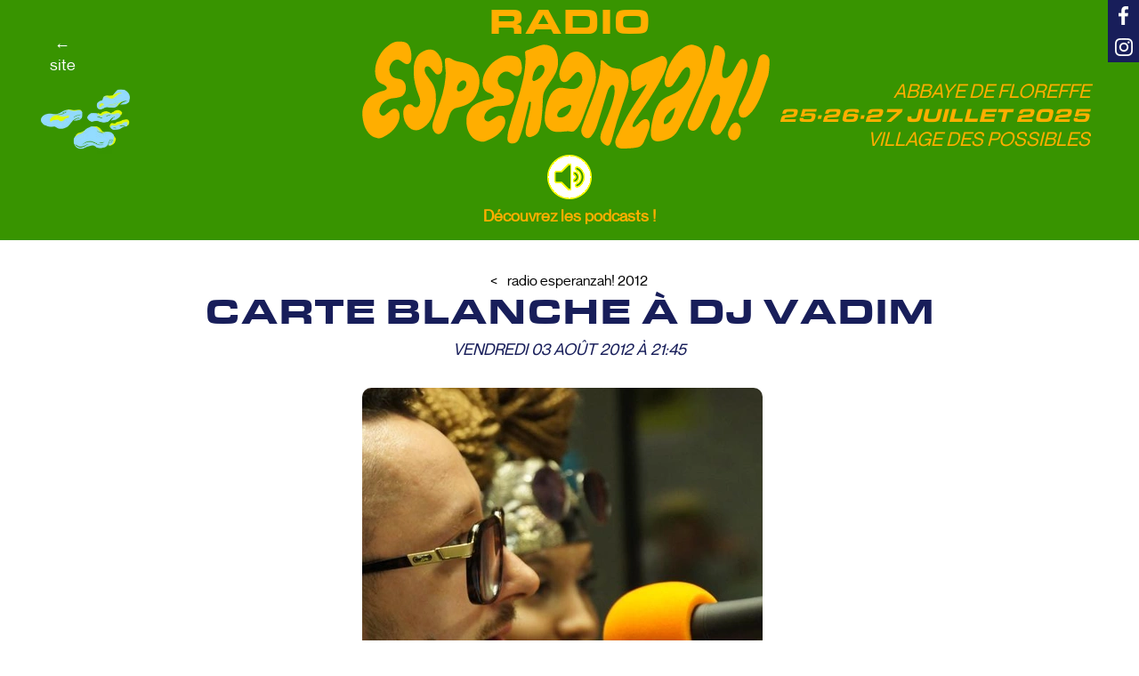

--- FILE ---
content_type: text/html; charset=utf-8
request_url: https://radio.esperanzah.be/emissions/edition-2012/carte-blanche-a-dj-vadim/
body_size: 2894
content:
<!DOCTYPE html>
<html lang="fr-fr">
  <head>
    <meta charset="UTF-8" />
    <title>Carte blanche à DJ Vadim - Radio Esperanzah! 2012  - Radio Esperanzah!</title>
    <meta name="viewport" content="width=device-width, initial-scale=1.0">
    <link rel="icon" href="/static/img/favicon-2024.png" type="image/png">
    <link rel="apple-touch-icon" href="/static/img/favicon-2024.png">
    <link rel="canonical" href="https://radio.esperanzah.be/emissions/edition-2012/carte-blanche-a-dj-vadim/" />

    <meta name="og:site_name" content="Radio Esperanzah!"/>
    <meta name="twitter:site" content="@radioesperanzah" />

    
  <meta property="og:title" content="Radio Esperanzah! 2012 - Carte blanche à DJ Vadim" />
  <meta name="twitter:title" content="Radio Esperanzah! 2012 - Carte blanche à DJ Vadim" />
  
    <meta name="twitter:card" content="summary_large_image">
    <meta property="og:image" content="https://radio.esperanzah.be/media/images/edition-2012/11_41_11_359_djvadim2.JPG" />
    <meta name="twitter:image" content="https://radio.esperanzah.be/media/images/edition-2012/11_41_11_359_djvadim2.JPG" />
  
  
    <meta property="og:description" content="Dernière rencontre de la journée sur radio esperanzah! On finit en beauté avec Dj Vadim, son laptop et Yarah Bravo pour une carte blanche courte mais efficace. Partage de ses morceaux et de son point de vue sur la musique et la déviance d&#8217;Internet. Juste avant son set à 1h côté cour."/>
    <meta name="twitter:description" content="Dernière rencontre de la journée sur radio esperanzah! On finit en beauté avec Dj Vadim, son laptop et Yarah Bravo pour une carte blanche courte mais efficace. Partage de ses morceaux et de son point de vue sur la musique et la déviance d&#8217;Internet. Juste avant son set à 1h côté cour."/>
  
  
    
      <meta property="og:audio" content="https://radio.esperanzah.be/media/sounds/edition-2012/carte-blanche-a-dj-vadim_00239__1.ogg"/>
      <meta property="og:audio:type" content="audio/ogg"/>
    
  


    
      <link rel="alternate" type="application/rss+xml"  href="/podcasts.rss" title="Radio Esperanzah! Podcasts">
    

    <link rel="stylesheet" href="/static/css/style.css?20260129.0958" type="text/css" />

    <script src="/static/xstatic/jquery.min.js"></script>
    <script src="/static/xstatic/jquery-ui.min.js"></script>
    <script type="text/javascript" src="/static/js/audioPlayer.js?20260129.0958"></script>
    <script type="text/javascript" src="/static/js/specifics.js?20260129.0958"></script>

    
  </head>

  <body id="" class="section-">
    <div id="All">
      <div id="Commons" >
        <div class="sided" >
          <div id="backgroundBox">
            <div id="header_date">
              Abbaye de Floreffe
              <br>
              <span class="dates">25·26·27 juillet 2025</span>
              <br>
              Village des possibles
            </div>
            <a href="/" id="mainHeader"><div>
              <h2>Radio</h2>
              <h1 class="top" id="radiologo">Radio Esperanzah! - 106.2 FM</h1>
            </div></a>
            
<div id="Player" class="radio-player withoutPlaylist"
     
     
>
  <div id="player-container" class="normal cf">
    <button id="togglePlayer" class="hidden left huge no-icon-double-angle-left "></button>
    <div id="player" class="cf">
      <div id="audioPlayer" class="cf">
        <div id="Live" class="cf">
          <span class="button" id="LiveStreamController">
            <div id="streamSymbol" tabindex="0"
                 role="button" class="player-start"
                 aria-label="Écouter la radio"></div>
            <div id="CurrentlyPlaying">
              <span id="WhatsOnAir"></span>
            </div>
          </span>
          <div id="CurrentlyChatting" style="display: none;">
            <a href=""><div id="chatSymbol" class="no-icon-comments control"></div>
              <div class="label">CHAT</div></a>
            <span>La radio est ouverte</span>
          </div>
          <audio
            id="LiveStream"
            preload="none"
            class="hidden"
            tabindex="0"
            controls="controls">
            
              <source src="https://radio-esperanzah.ovh:8010/radio.mp3?a3f69914-fa73-440e-a4ff-276623b5f28e" type="audio/mpeg"/>
            
          </audio>
        </div>
      </div>
      <div id="Playlist" class="cf">
        <div id="localList" class="" style="display: none;">
          <div class="label">Podcast</div>
        </div>
      </div>
    </div>
  </div>
</div>

          </div>
        </div>
        <a target="_blank" id="www-esperanzah" href="https://www.esperanzah.be">←<br>site</a>
        <a target="_blank" id="facebook" href="https://www.facebook.com/RadioEsperanzah"></a>
        <a target="_blank" id="instagram" href="https://www.instagram.com/radio.esperanzah/"></a>
      </div>
      <div id="Changing" data-section="">
        
        <div id="Nav">
          
        </div>
        <div id="Main">
          
  <div class="emission emission-detail emission-episode">
    <a id="back-home" href="/emissions/edition-2012/"><span>Radio Esperanzah! 2012</span></a>
    <div class="name"><h2>Carte blanche à DJ Vadim</h2></div>
    
      <ul class="schedule custom">
        
          <li><span>Vendredi 03 août 2012 à 21:45</span></li>
        
      </ul>
    


    <div class="episode-info">
      <div class="image ">
        <div class="img">
          
            <img alt="" src="/media/cache/13/87/1387b0f18066f57dde77a9eb6cb32c22.jpg">
          
        </div>
      </div>
      
        <div class="emission-text episode-text">
          <div class="text-part">
            
            	<p>Dernière rencontre de la journée sur radio esperanzah!</p>

	<p>On finit en beauté avec Dj Vadim, son laptop et Yarah Bravo pour une carte blanche courte mais efficace.</p>

	<p>Partage de ses morceaux et de son point de vue sur la musique et la déviance d&#8217;Internet.</p>

	<p>Juste avant son set à 1h côté cour.</p>
          </div>

          
            <div class="sound">
              

  <div class="audio" data-sound-id="239">
    <button class="action-play"
            data-player-audio="Audio-mediasoundsorigedition-20122096ogg"
            data-player-action="playAudio"
    >Écouter le podcast</button>
    
      / <a href="/media/sounds/edition-2012/carte-blanche-a-dj-vadim_00239__1.ogg" download>Télécharger</a>
    

    
      /
      <a
        href=""
        data-popup-href="/emissions/edition-2012/carte-blanche-a-dj-vadim/dlg-embed/239/"
      >Intégrer</a>
    

    <button class="icons icon-play-sign"
            title="Pause"
            data-player-audio="Audio-mediasoundsorigedition-20122096ogg"
            data-player-action="pauseSounds"
    ></button>

  </div>
  
  <audio
    data-player='true'
    class='hidden'
    data-url="/emissions/edition-2012/carte-blanche-a-dj-vadim/"
    data-sound-id="239"
    title="Carte blanche à DJ Vadim"
    id="Audio-mediasoundsorigedition-20122096ogg"
    preload="none"
    controls="controls"
  >
    
      <source src="/media/sounds/edition-2012/carte-blanche-a-dj-vadim_00239__1.ogg" type="audio/ogg">
    
    
      <source src="/media/sounds/edition-2012/carte-blanche-a-dj-vadim_00239__1.mp3" type="audio/mpeg">
    
    <div class="alternative padded">
      <div class="info smooth">Your browser can't play audio files</div>
      <strong>Download: </strong>
      
        <a class="icon-headphones" href="/media/sounds/edition-2012/carte-blanche-a-dj-vadim_00239__1.ogg"> ogg</a>
      
      
        <a class="icon-headphones" href="/media/sounds/edition-2012/carte-blanche-a-dj-vadim_00239__1.mp3"> mp3</a>
      
    </div>
  </audio>

  <div class="waveform" data-sound-id="239" data-duration="1289"
       data-duration-string="21:29"></div>


            </div>
          
        </div>

        
      
    </div>

  </div>

  


        </div>
        <div id="Related">
          
        </div>
        <div id="Footer">
          <p>
            Radio Esperanzah!, avec les énergies de
            <a href="https://www.48fm.com/emission-kult/">Kult</a>,
            <a href="https://www.radiopanik.org">Radio Panik</a>,
            <a href="https://radiovacarme.com/">Radio Vacarme</a>,
            <a href="http://www.run.be">RUN</a>,
            <a href="https://www.48fm.be">48FM</a>,
            <a href="https://www.radiocampus.be">Radio Campus</a>,
            <a href="https://www.rqc.be/">RQC</a>,
            <a href="https://youfm.be/">YouFM</a>,
            du <a href="https://www.esperanzah.be">festival</a>
            et des festivalier·es.
          </p>
          <p><a href="/podcasts.rss">🎧 S'abonner aux podcasts 🎧</a></p>
          <p>
            <a href="/archives/">Archives des éditions précédentes</a>
          </p>
          <p>
            <a href="mailto:radio@esperanzah.be">Contact</a>
          </p>
        </div>
      </div>
      <div id="userLog"></div>
    </div>
    


  </body>
</html>


--- FILE ---
content_type: application/javascript
request_url: https://radio.esperanzah.be/static/js/specifics.js?20260129.0958
body_size: 10341
content:
var urlParams;
var connection;

(window.onpopstate = function () {
    var match,
        pl     = /\+/g,  // Regex for replacing addition symbol with a space
        search = /([^&=]+)=?([^&]*)/g,
        decode = function (s) { return decodeURIComponent(s.replace(pl, " ")); },
        query  = window.location.search.substring(1);

    urlParams = {};
    while (match = search.exec(query))
       urlParams[decode(match[1])] = decode(match[2]);
})();

$(function() {

	doLog = function(aTextToLog, type){
		var aLog = $('<div>',{'class':"log "+type,html:aTextToLog});
		aLog.hide().prependTo($log).show('fast').delay(3000).hide('fast', function() { 
			$(this).remove(); 
		});
	}
	var $main = $("#Changing");
	var $metaNav = $("#metaNav");
	var $log = $("#userLog");

	/****************************************************/
	/**** AJAX UTILITIES FOR REQUESTS ****/
	/****************************************************/
	String.prototype.decodeHTML = function() {
		return $("<div>", {html: "" + this}).html();
	};
	var loadPage_request = null;
	afterLoad = function(html, textStatus, XMLHttpRequest) {
		$('#loading-page').addClass('fade');
		loadPage_request = null;
		if (textStatus == "error") {
			doLog('Sorry! And error occur when loading page content','error');
		}
                if (connection) { connection.disconnect(); }
		new_html = $.parseHTML(html);
		new_content = $(new_html).find('#Changing>*');
		$main.hide().empty().append(new_content).show();

		/* calling onpopstate here is necessary to get urlParams to be
		 * updated */
		window.onpopstate();

		canonical_href_node = $.grep($(new_html), function(elem, idx) {
			return (elem.nodeName === "LINK" && elem.attributes['rel'].value == "canonical");
		})[0];
		if (canonical_href_node) {
			canonical_href = canonical_href_node.attributes['href'].value;
			try { history.replaceState({}, '', canonical_href); } catch(ex) {};
		}

		new_menu = $($.parseHTML(html)).find('#metaNav>*');
		$metaNav.empty().append(new_menu);

		var newTitle = html?html.match(/<title>(.*?)<\/title>/):'';
		if(newTitle){document.title = newTitle[1].trim().decodeHTML();}

		/*
		Quite UGLY but needed for styling the whole body with ID
		Feel free to correct and find a better way
		According to this link the probles is that $(html).filter('body').Attr('id') will not work!
		http://www.devnetwork.net/viewtopic.php?f=13&t=117065
		*/
		if(sectionName = $(html).find('[data-section]').attr('data-section')){
			$('body').attr('id',sectionName);
		}else{
			var bodyID = html.match(/<body id="(.*?)">/);	
			if(bodyID){$('body').attr('id',bodyID[1].trim());}	
		}
		init();
		document.documentElement.scrollTop = document.body.scrollTop = 0;

		if (typeof (Piwik) == 'object') {
			piwikTracker = Piwik.getAsyncTracker();
			if (typeof (piwikTracker.trackPageView) == 'function') {
				piwikTracker.setDocumentTitle(document.title);
				piwikTracker.setCustomUrl(window.location.href);
				piwikTracker.trackPageView();
				$('.audio a').each(function() {
					piwikTracker.addListener(this);
				});
			}
		}

	};

	function afterLoadError(xhr, text, error) {
		afterLoad(xhr.responseText, 'error', xhr);
	};

	$(window).on("popstate", function(e) {
		loadPage(location.href, false);
	});

	loadPage = function(href, push_state) {
		if (push_state !== false) {
			history.pushState({}, '', href);
		}
		if (loadPage_request !== null) {
			loadPage_request.abort();
		}
		$('#loading-page').remove();
		$('<div id="loading-page"></div>').prependTo($('#All'));
		loadPage_request = $.ajax({
			url: href,
			success: afterLoad,
			error: afterLoadError,
			dataType: 'html'});
	};
        $.fn.ajaxifyClick = function(params) {
		this.each(function() {
			if ($(this).parents('.leaflet-control').length) {
				// don't touch leaflet control links
				return;
			}
			var href = $(this).attr("href");
			if (!href || href.match('\.(ogg|mp3|pdf|odt|ods|doc|xls|docx|xlsx|rtf|zip|rss|atom)$')) {
				// don't touch empty <a> or links to downloadable files
				return;
			}
			if ($(this).attr('target')) {
				// don't touch links with an explicit target
				return;
			}
			$(this).unbind('click');
			$(this).bind('click',function(e){
				var href = $(this).attr("href");
				if (e.which == 2) {
					window.open(href, '_blank');
					return false;
				}
				$(this).addClass('loading');
				/* this checks the link points to a local document, be
				 * it because it's just a path, or because the server
				 * part points to the same domain */
				if (!href) {
					doLog('No href attributes, unable to load content','error');
					$("#All a, #All area").removeClass('loading');
					return false;
				}else if (!$(this).attr('target') && (
						href.indexOf(document.domain) > -1 ||href.indexOf(':') === -1 || href.indexOf(':') > 5
					)) {
					if ($(this).data('replace')) {
						loadPage(href, false, $(this).data('replace'));
					} else {
						loadPage(href);
					}
					return false;
				}else{
					$(this).attr('target','_blank');
					$(this).attr('rel', 'noopener');
					$("#All a, #All area").removeClass('loading');
					return true;
				}
			});
		});
	};
	/****************************************************/
	/**** AUDIOPLAYER ****/
	/****************************************************/

	var timer = null;
	var ticker_interval = null;
	$('#WhatsOnAir').on('load',function(){
		var WhatsOnAir = $(this);
		$.getJSON('/onair.json', function(onair) {
			var onairContainer = $('<span>');
			if(onair.data.episode || onair.data.emission) {
				$('body').removeClass('nothing-playing');
				if(onair.data.emission){
					$('<a>',{href:onair.data.emission.url,html:onair.data.emission.title}).appendTo(onairContainer).ajaxifyClick();
				}
				if(onair.data.episode){
					$('<span> - </span>').appendTo(onairContainer);
					$('<a>',{href:onair.data.episode.url,html:onair.data.episode.title}).appendTo(onairContainer).ajaxifyClick();
				}
			} else if (onair.data.nonstop) {
				$('body').removeClass('nothing-playing');
				if (onair.data.nonstop.url) {
					onairContainer = $('<a href="' + onair.data.nonstop.url + '">' + onair.data.nonstop.title + '</a>');
				} else {
					onairContainer = $('<span>' + onair.data.nonstop.title + '</span>');
				}
				if (onair.data.track_title) {
					$('<span> - </span>').appendTo(onairContainer);
					$('<span class="nonstop-track-title">' + onair.data.track_title + '</span>').appendTo(onairContainer);
					if (onair.data.track_artist) {
						$('<span> </span>').appendTo(onairContainer)
						$('<span class="nonstop-track-artist">(' + onair.data.track_artist + ')</span>').appendTo(onairContainer);
					}
				}
			}
			else {
				$('body').addClass('nothing-playing');
				onairContainer = $('<span>Toute la musique du festival</span>');
			}
			if (onair.data.emission && onair.data.emission.chat) {
				$('#CurrentlyChatting a').attr('href', onair.data.emission.chat);
				$('#CurrentlyChatting').show();
			} else {
				$('#CurrentlyChatting').hide();
			}
			var current_html = WhatsOnAir.html();
			var new_html = '<span>' + onairContainer.html() + '</span>';
			if (new_html !== current_html) {
				WhatsOnAir.fadeOut();
				WhatsOnAir.empty().append(onairContainer);
				WhatsOnAir.fadeIn();
			}
			// update grid
			var cell_slug = (onair.data.emission && onair.data.emission.slug) || (
				onair.data.nonstop && onair.data.nonstop.slug);
			var $current_cell = $('.program li.current');
			if ($current_cell.data('program-slug') !== cell_slug &&
			    $current_cell.next().data('program-slug') === cell_slug) {
				$current_cell.removeClass('current').addClass('past');
				$current_cell.next().removeClass('future').addClass('current');
			}
		});
	});
        $('#WhatsOnAir').trigger('load');
	var refresh_onair_interval = 25000;
	setInterval("$('#WhatsOnAir').trigger('load');", refresh_onair_interval);
	$('#streamSymbol').on('click keypress',function(e) {
		if (e.type === 'keypress' && !(e.key === ' ' || e.key === 'Enter'))
			return;
		e.preventDefault();
		var stream = $('#LiveStream').get(0);
		if (stream.paused == false){
			if ($(this).find('.player-stop')) {
				$('#LiveStream').trigger('pause');  // icon change
				stream.pause();
				var par = $('#LiveStream').parent()
				var dup = $('#LiveStream').clone();
				$('#LiveStream').remove();
				$(dup).appendTo($(par));
				add_stream_handlers();
			} else {
				stream.pause();
			}
		} else {
			if (typeof (_paq) == 'object') {
				_paq.push(['trackEvent', 'Audio', 'Play Stream']);
			}
			stream.play();
		}
		return false;
	});

	function add_stream_handlers() {
	  $('#LiveStream').on('play',function(){
		$('audio:not(#LiveStream)').each(function(){this.pause();});
		$('#streamSymbol').removeClass('player-start').addClass('player-stop');
	  }).on('pause',function(){
		//$('audio:not(#LiveStream)').each(function(){this.pause();});
		$('#streamSymbol').addClass('player-start').removeClass('player-pause').removeClass('player-stop');
	  });
	}
	add_stream_handlers();

	var $localList = $('#localList').playlist({
		controlContainer: $('<div>',{'class':"playListControls"}),
		playlistContainer: $('<ol>',{id:"myPlaylist",'class':"custom"}),
		onLoad:function(self){
			$('#toggleList').on('click',function(){ 
				self.playlistContainer.toggleClass('deploy');
			});
			$('#emptyList').on('click',function(){ 
				self._reset();
			});

			if(self.isActive){
				self.isActive.find('audio').attr('preload',"preload")
			}
			self.controlButtons['playpause'].addClass('resymbol');
		},
		onPlay:function(self){
			$('#LiveStream')[0].pause();
		},
		onAdd:function(self){
			//self.isLastAdd[0].scrollIntoView();
			self.isLastAdd.find('a').ajaxifyClick();
			self.playlistContainer.clearQueue();

			if (typeof (_paq) == 'object') {
				_paq.push(['trackEvent', 'Audio', 'Add to playlist']);
			}
		},
		onEnded: function(self) {
			self._reset();
		},
		onUpdate:function(self){
			//doLog(JSON.stringify(self.playlist, null, '\t'));	
			if(self.playlist.length >= 1){
				$('#Player').addClass('withPlaylist').removeClass('withoutPlaylist');
				self.element.show();
			}else{
				$('#Player').removeClass('withPlaylist').addClass('withoutPlaylist');
				self.element.hide();
			}
		}
	});

	init = function() {
		$("#All a, #All area").removeClass('loading');
		$("#All a, #All area").ajaxifyClick();
		$("#search-form").unbind('submit').on('submit', function(event) {
			event.preventDefault();
			$(this).addClass('loading');
			loadPage($(this).attr('action') + '?' + $(this).serialize());
		});
		// custom loading behaviour for week on homepage
		// (studioneau-only for now)
		$('#week .week-arrow a').unbind('click').on('click', function(event) {
			$.ajax({
				url: $(this).attr('href'),
				dataType: 'html',
				success: function(html, textStatus, jqXhr) {
					var $new_week = $(html);
					var $new_program_tabs = $new_week.find('.program.tabs');
					var $new_program_content = $new_week.find($new_program_tabs.attr('data-tab-about'));
					var $old_program_content = $($('.program.tabs').attr('data-tab-about'));
					$('.program.tabs').replaceWith($new_program_tabs);
					$old_program_content.replaceWith($new_program_content);
					init();
					$(document).trigger('panikweb:week-change');
				}
			});
			return false;
		});
		$(".tabs").each(function() {
			var self = $(this);
			var about = $($(this).attr("data-tab-about"));
			var current = $(this).find("[data-tab].active")[0];
			var dftShowSelector = current?".active":":first";
			var activeTab = $(this).find("[data-tab]"+dftShowSelector+"").addClass("active");
			$(this).find("[data-tab]").each(function() {
			    $(this).on('click load',function (e) {
				e.preventDefault();
				self.find(".active").removeClass("active");
				$(this).addClass("active");
				var new_active = $($(this).attr("data-tab"));
				if (! new_active.is(':visible')) {
				  about.find("[data-tabbed]").hide();
				  $($(this).attr("data-tab")).show();
				}
			    });
			});  
			activeTab.trigger('load');
		});
		// disable week tab buttons if there's nothing (but nonstop) on the day
		// (studioneau-only for now)
		$('.program div[data-tabbed]').each(function(idx, elem) {
			if ($(elem).find('a[href]').length == 0) {
				// nothing this day
				$('button[data-tab="#' + $(elem).attr('id') + '"]').attr('disabled', 'disabled');
			}
		});
		$('[data-player-action]').on('click',function(){
			var audio = $('#'+$(this).attr('data-player-audio'));
			var sound_id = audio.data('sound-id');
			if($(this).attr('data-player-action') == "registerAudio"){
				$localList.playlist("registerAudio",audio);
			}else if($(this).attr('data-player-action') == "playAudio"){
				if ($(this).hasClass('icon-play-sign') || $(this).hasClass('action-play')) {
					$localList.playlist("registerAudio",audio);
					$localList.playlist("playSoundId", sound_id);
					if ($(this).parent().find('.icon-pause').length) {
						$(this).hide();
						$(this).parent().find('.icon-pause').show();
					}
				} else {
					$localList.playlist('pauseSounds');
				}
			}else if ($(this).attr('data-player-action') == "pauseSounds") {
				if ($(this).parent().find('.icon-play-sign').length) {
					$(this).hide();
					$(this).parent().find('.icon-play-sign').show();
				}
				$localList.playlist($(this).attr('data-player-action'));
			}else{
				$localList.playlist($(this).attr('data-player-action'));
			}
		});
		$('[data-player-control]').each(function(){
			var audio = $('#'+$(this).attr('data-player-audio'));
			$localList.playlist("bindControl",$(this).attr('data-player-control'),audio,$(this));
		});

		$('[data-highlight]').on('check',function(){
			$($(this).attr('data-about')).find($(this).attr('data-highlight')).addClass('highlighted').removeClass('normal');
		}).on('uncheck',function(){
			$($(this).attr('data-about')).find($(this).attr('data-highlight')).removeClass('highlighted').addClass('normal');
		}).on('click',function(){
			$(this).toggleClass('icon-check icon-check-empty');
			if($(this).hasClass('icon-check')){$(this).trigger('check');
			}else{	$(this).trigger('uncheck');}
		});
		$('[data-highlight].icon-check-empty').each(function(){
			$(this).trigger('uncheck');
		});
		$('[data-toggle]').on('check',function(){
			/* make sure all other unchecked items are hidden */
			$('[data-toggle].icon-check-empty').each(function() {
				$($(this).attr('data-about')).find($(this).attr('data-toggle')).hide();
			});
			$($(this).attr('data-about')).find($(this).attr('data-toggle')).show();
		}).on('uncheck',function(){
			$($(this).attr('data-about')).find($(this).attr('data-toggle')).hide();
			if ($('[data-toggle].icon-check').length == 0) {
				/* special case the situation where all toggles
				 * are unchecked, as we want that to mean
				 * "everything", not "nothing".
				 */
				$('[data-toggle].icon-check-empty').each(function() {
					$($(this).attr('data-about')).find($(this).attr('data-toggle')).show();
				});
			}
		}).on('click',function(){
			$(this).toggleClass('icon-check icon-check-empty');
			if($(this).hasClass('icon-check')){$(this).trigger('check');
			}else{	$(this).trigger('uncheck');}
		});
		$('[data-toggle].icon-check-empty').each(function(){
			$(this).trigger('uncheck');
		});

		initial_enabled_toggles = {};
		if (typeof(urlParams.q) == 'string') {
			urlParams.q.split('|').forEach(function(a) { initial_enabled_toggles[a] = 1; })
		}
		$('[data-toggle]').each(function() {
			if ($(this).data('toggle').substring(1) in initial_enabled_toggles) {
				$(this).trigger('click');
			}
		});

		$('[data-popup-href]').on('click', function() {
			$.ajax({
				url: $(this).data('popup-href'),
				success: function (html, textStatus, jqXhr) {
					$(html).appendTo($('body'));
				}
			});
			return false;
		});

		if ($('#search-form.big input#id_q').val() == '') {
			$('#search-form.big input#id_q').focus();
		}

                $('#ticker li:not(:first)');
		if (ticker_interval) clearInterval(ticker_interval);
		function tick(){
		    $('#ticker li:first').animate({'opacity':0}, 200, function () {
			$(this).appendTo($('#ticker')).css('opacity', 1);
		    });
		}
		$("#roller button").on('click',function(e){
		    clearInterval(ticker_interval);
		    e.preventDefault();
		    $($(this).attr('data-about')).prependTo('#ticker');
		    return false;
		});
		ticker_interval = setInterval(function(){tick();  }, 20000);/**/

		function navsearch_click(event) {
			event.preventDefault();
			var query = $('#nav-search input').val();
			var form = $('#nav-search form');
			var href = '';
			if (query == '') {
				href = $(form).attr('action');
			} else {
				href = $(form).attr('action') + '?' + $(form).serialize();
			}
			if (event.which == 2) {
				window.open(href, '_blank');
			} else {
				$(this).addClass('loading');
				loadPage(href);
			}
			return false;
		}
		$('#nav-search a').unbind('click').on('click', navsearch_click);
		$('#nav-search form').unbind('submit').on('submit', navsearch_click);

		if ($('.bg-title').length) {
			var bg_title = $('<span id="bg-title" aria-hidden="true"></span>');
			bg_title.text($('.bg-title').text());
			$('#Changing').append(bg_title);
		}
		$('[data-toggle-img]').bind('click', function() {
			var src = $(this).data('toggle-img');
			$(this).data('toggle-img', $(this).attr('src'));
			$(this).attr('src', src);
			$(this).toggleClass('right marged');
		});

		$('#Main audio').each(function(index, audio) {
			var audio_src = $(audio).find('source')[0];
			var sound_id = $(audio).data('sound-id');
			var $waveform = $(audio).next();
			var waveform_url = audio_src.src.replace('.ogg', '.waveform.json').replace('.mp3', '.waveform.json');
			$.getJSON(waveform_url, function(data) {
				$waveform.empty();
				$waveform.append('<i class="duration">' + $waveform.data('duration-string') + '</i>');
				$.each(data, function(k, val) {
					var val = val * 0.5;
					$waveform.append('<span data-tick-index="' + k + '" style="height: ' + val + 'px;"></span>');
				});
				$waveform.show();
				$waveform.find('span').on('click', function() {
					/* if there's been something loaded */
					var matching_audio = $('audio[data-sound-id=' + sound_id + ']');
					if (matching_audio.length == 0) return;
					matching_audio = matching_audio[0];
					if (matching_audio.paused || matching_audio.ended) {
						$(this).parents('.sound').find('.action-play').click();
						return;
					}
					/* try to set time */
					var total_duration = parseFloat($waveform.data('duration'));
					var nb_ticks = $(this).parent().find('span').length;
					var tick_index = $(this).data('tick-index');
					matching_audio.currentTime = total_duration * tick_index / nb_ticks;
				});
			});
		});

		$('#nav-language span').click(function() {
			document.cookie = 'panikweb_language=' + $(this).data('lang') + '; path=/';
			window.location = window.location;
			return false;
		});

		if ($('.sound + .content .text	').length) {
			var text_content = $('.sound + .content .text')[0];
			text_content.innerHTML = text_content.innerHTML.replace(
				/[0-9][0-9]+:[0-9][0-9]/g,
				function(x) { return '<span class="timestamp">' + x + "</span>"; });
			$(text_content).find('span.timestamp').on('click', function() {
				var $waveform = $('div.waveform').first();
				var sound_id = $waveform.prev().data('sound-id');
				var total_duration = parseFloat($waveform.data('duration'));
				var nb_ticks = $waveform.find('span').length;
				var timestamp = $(this).text().split(':');
				var timestamp_position = timestamp[0] * 60 + timestamp[1] * 1;
				var tick_idx = parseInt(nb_ticks * timestamp_position / total_duration);
				// play, then set rough position
				$('.episode.detail .icon-play-sign').first().trigger('click');
				var matching_audio = $('audio[data-sound-id=' + sound_id + ']');
				matching_audio[0].currentTime = timestamp_position;
			});
		}

		if (document.cookie.indexOf('panikdb=on') != -1) {
			panikdb_path = null;
			if (window.location.pathname.indexOf('/emissions/') == 0) {
				panikdb_path = window.location.pathname;
			} else if (window.location.pathname.indexOf('/news/') == 0) {
				panikdb_path = '/emissions' + window.location.pathname;
			}
			if (panikdb_path) {
				$('<a id="panikdb" href="http://panikdb.radiopanik.org' + panikdb_path + '">Voir dans PanikDB</a>').appendTo($main);
			}
		}

		$('.gallery').each(function() {
		  var $gallery = $(this);
		  $gallery.find('span.image').on('click', function() {
		    if ($(this).find('img').hasClass('portrait')) {
			$(this).parents('.gallerycell').addClass('portrait');
		    } else {
			$(this).parents('.gallerycell').removeClass('portrait');
		    }
		    $gallery.find('div.first img').attr('src', $(this).data('image-large'));
		    $gallery.find('div.first span.gallery-legend').text($(this).find('img').attr('title') || '');
		    $gallery.find('div.first').show('fade');
		    $gallery.find('button').show();
		    return false;
		  });
		  $gallery.find('div.first').on('click', function() {
			  $(this).parents('.gallery').find('button').hide();
			  window.getSelection().removeAllRanges();
			  $(this).toggle('fade');
			  return false;
		  });
		  $gallery.find('div.first').delegate('img', 'click', function(ev) {
			  var e = $.Event('keydown');
			  e.which = 39;
			  $('body').trigger(e);
			  return false;
		  });
		});

                /* CHAT */
                if ($('#chat').length && ! $('#player.on-chat-page').length) {
                    $('#player').addClass('on-chat-page');
                    var $msg = $('input#msg');
                    var $send = $('button#send');
                    var chat_roster = Object();

                    function enable_moderation() {
                      $('#chat').addClass('moderation');
                      $('#chat').on('click', 'span.from', function() {
                        var name = $(this).text();
                        if (confirm('Kick ' + name + ' ?')) {
                          var muc = $('div#chat').data('chatroom');
                          connection.muc.kick(muc + '@conf.panik', name,
                                          'no reason',
                                          function(iq) {
                                          },
                                          function(iq) {
                                            doLog('error kicking', 'error');
                                          }
                          );
                        }
                      });
                    }

                    $('.nick input').on('keydown', function(ev) {
                        if (ev.keyCode == 13) {
                            $('.nick button').trigger('click');
                            return false;
                        }
                        return true;
                    });

                    $('.nick button').on('click', function() {
                      window.localStorage['pa-nick'] = $('.nick input').val();
                      var nick = window.localStorage['pa-nick'];
                      $('.commands .prompt').text(nick);

                      connection = new Strophe.Connection("/http-bind");
                      connection.connect('im.panik', null, function(status, error) {
                        if (status == Strophe.Status.CONNECTING) {
                            $('.nick').show();
                            $('.commands').hide();
                            //console.log('Strophe is connecting.');
                        } else if (status == Strophe.Status.CONNFAIL) {
                            $('.nick').show();
                            $('.commands').hide();
                            //console.log('Strophe failed to connect.');
                        } else if (status == Strophe.Status.DISCONNECTING) {
                            $('.nick').show();
                            $('.commands').hide();
                            //console.log('Strophe is disconnecting.');
                        } else if (status == Strophe.Status.DISCONNECTED) {
                            $('.nick').show();
                            $('.commands').hide();
                            //console.log('Strophe is disconnected.');
                        } else if (status == Strophe.Status.CONNECTED) {
                            //console.log('Strophe is connected');
                            $('.nick').hide();
                            $('.commands').show();
                            var jid = nick;
                            var muc = $('div#chat').data('chatroom');
                            connection.muc.join(muc + '@conf.panik', jid,
                                    function(msg) {
                                        if (! msg.textContent) return true;
                                        var from = msg.attributes.from.value.replace(/.*\//, '');
                                        var klass = '';
                                        if (from == jid) {
                                            klass = 'msg-out';
                                        } else {
                                            klass = 'msg-in';
                                        }
                                        var new_msg = $('<div class="msg new ' + klass + '"><span class="from">' + from + '</span> <span class="content">' + msg.textContent + '</span></div>').prependTo($('#chat'));
                                        new_msg[0].offsetHeight; /* trigger reflow */
                                        new_msg.removeClass('new');
                                        $('div#chat div:nth-child(20)').remove()
                                        return true;
                                    },
                                    function(pres) {
                                            var nick = $('.nick input').val()
                                            var muc = $('div#chat').data('chatroom');
                                            if (pres.getElementsByTagName('status').length &&
                                                pres.getElementsByTagName('status')[0].attributes &&
                                                pres.getElementsByTagName('status')[0].attributes.code &&
                                                pres.getElementsByTagName('status')[0].attributes.code.value == '307') {
                                              /* kicked */
                                              try {
                                                var kicked = pres.getElementsByTagName('item')[0].attributes.nick.value;
                                              } catch (error) {
                                                var kicked = pres.attributes.from.value.split('/')[1];
                                              }
                                              if (kicked == nick) {
                                                connection.disconnect();
                                                $('div.nick').css('visibility', 'hidden');
                                                var new_msg = $('<div class="msg info new"><span class="content">You have been kicked out.</span></div>').prependTo($('#chat'));
                                              } else {
                                                var new_msg = $('<div class="msg info new"><span class="content">' + kicked + ' a été mis dehors.</span></div>').prependTo($('#chat'));
                                              }
                                              new_msg[0].offsetHeight; /* trigger reflow */
                                              new_msg.removeClass('new');
                                            }
                                            if (pres.getElementsByTagName('conflict').length == 1) {
                                              $('.nick input').val(nick + '_');
                                              connection.disconnect();
                                              if (nic.indexOf('__') == -1) {
                                                // auto reconnect unless nick
                                                // has already been altered
                                                // after conflicts.
                                                $('.nick button').trigger('click');
                                              }
                                            }
                                            return true;
                                    },
                                    function(roster) {
                                            if (chat_roster[nick] == true) {
                                                for (contact in roster) {
                                                        if (chat_roster[contact] !== true) {
                                                                var new_msg = $('<div class="msg info new joined"><span class="content">' + contact + ' est dans la place.</span></div>').prependTo($('#chat'));
                                                                new_msg[0].offsetHeight; /* trigger reflow */
                                                                new_msg.removeClass('new');
                                                        }
                                                }
                                            }
                                            chat_roster = Object();
                                            for (contact in roster) {
                                                chat_roster[contact] = true;
                                            }
                                            return true;
                                    }
                                    );
                            }
                         });

                    });

                    function send() {
                        var text = $msg.val();
                        if (! text) {
                            $msg.focus();
                            return true;
                        }
                        var muc = $('div#chat').data('chatroom');
                        if (text.startsWith('/auth')) {
                            $msg.val('');
                            /* ideally it would trigger some code on the server
                             * to check the password and elevate priviledges in
                             * prosody. It doesn't, this is security theater.
                             */
                            $.getJSON('/media/chat.json', function(chat_info) {
                              if (text.split(' ')[1] == chat_info.secret) {
                                enable_moderation();
                              }
                            });
                            return true;
                        }
                        connection.muc.message(muc + '@conf.panik', null, text);
                        $msg.val('');
                        return true;
                    }
                    $send.click(send);
                    $msg.keydown(function(ev) {
                        if (ev.keyCode == 13) {
                            send();
                            return false;
                        }
                        return true;
                    });

                    if (window.localStorage['pa-nick'] !== undefined) {
                      $('.nick input').val(window.localStorage['pa-nick']);
                      if ($('#chat[data-global]').length == 0) {
                        $('.nick button').click();
                      }
                    }

                    $(window).on('beforeunload', function() {
                        if (connection && $('#chat[data-global]').length == 0) { connection.disconnect(); }
                    });

                } else if ($('#chat').length == 0) {
                    $('#player').removeClass('on-chat-page');
                }
	}
	init();

	if (! document.createElement('audio').canPlayType('audio/ogg') &&
		document.createElement('audio').canPlayType('audio/aac') ) {
		$('#ogg-m3u').hide().removeClass('resymbol');
		$('#aac-m3u').addClass('resymbol').show();
	}

	$(document).on('panik:play', function(ev, data) {
		var $page_audio_controls = $('#Main').find('div.audio[data-sound-id="' + data.sound_id + '"]');
		$page_audio_controls.find('.icon-play-sign').removeClass('icon-play-sign').addClass('icon-pause');
		$('.sound').addClass('playing');
	});

	$(document).on('panik:pause', function(ev, data) {
		var $page_audio_controls = $('#Main').find('div.audio[data-sound-id="' + data.sound_id + '"]');
		$page_audio_controls.find('.icon-pause').removeClass('icon-pause').addClass('icon-play-sign');
		$('.sound').removeClass('playing');
	});

	$(document).on('panik:timeupdate', function(ev, data) {
		var $page_audio_controls = $('#Main').find('div.audio[data-sound-id="' + data.sound_id + '"]');
		$page_audio_controls.find('.icon-play-sign').removeClass('icon-play-sign').addClass('icon-pause');
		$waveform = $('#Main div.waveform[data-sound-id="' + data.sound_id + '"]');
		$waveform.parents('.sound').addClass('playing');
		var elems = $waveform.find('span');
		var total_elems = elems.length;
		var done = total_elems * data.position;
		$waveform.find('span').each(function(k, elem) {
		  if (k < done) {
			$(elem).addClass('done').removeClass('current');
		  } else {
			$(elem).removeClass('done');
		  }
		});
		$waveform.find('span.done:last').addClass('current');
	});

	$('.gallery-previous').on('click', function() {
	  var e = $.Event('keydown');
	  e.which = 37;
	  $('body').trigger(e);
	  return false;
	});

	$('.gallery-next').on('click', function() {
	  var e = $.Event('keydown');
	  e.which = 39;
	  $('body').trigger(e);
	  return false;
	});

	$('.gallery-close').on('click', function() {
	  var e = $.Event('keydown');
	  e.which = 27;
	  $('body').trigger(e);
	  return false;
	});


	$("body").keydown(function(e) {
	  var $visible_element = $('div.first:visible img');
	  if ($visible_element.length == 0) {
	    return true;
	  }
	  if ($visible_element.length > 1) {
	    /* remove all but last */
	    $visible_element.parent().find('img:not(:last)').remove();
	  }
	  var $visible_element = $('div.first:visible img');
	  var img_url = $visible_element.attr('src');
	  var all_img = $('div.gallery span[data-image-large] img');
	  var active_img = $('div.gallery span[data-image-large="' + img_url + '"] img');
	  var idx = all_img.index(active_img);
	  if (e.which == 37) { // left
	    idx--;
	    if (idx == -1) {
	      idx = all_img.length-1;
	    }
	  } else if (e.which == 39) { // right
	    idx++;
	    if (idx == all_img.length) {
	      idx = 0;
	    }
	  } else if (e.which == 27) { // escape
	    $visible_element.parents('.first').toggle('fade');
	    $visible_element.parents('.gallery').find('button').hide();
	    return true;
	  } else {
	    return true;
	  }
	  /* create a new <img> with the new image but opacity 0, then display
	   * it using a css transition */
	  if (e.which == 37) { $visible_element.css('transform-origin', 'bottom right'); }
	  if (e.which == 39) { $visible_element.css('transform-origin', 'bottom left'); }
	  var new_img = $visible_element.clone().appendTo($visible_element.parent());
	  $visible_element.hide();
	  $(new_img).css('opacity', 0).attr('src', $(all_img[idx]).parent().data('image-large'));
	  $(new_img).css('transform', 'scale(0, 1)');
	  $(new_img)[0].offsetHeight; /* trigger reflow */
	  $(new_img).css('opacity', 1).css('transform', 'scale(1)');
	  $(new_img).parents('.gallery').find('span.gallery-legend').text($(all_img[idx]).attr('title') || '');
	  if ($(all_img[idx]).hasClass('portrait')) {
	    if (! $(new_img).parents('.gallerycell').hasClass('portrait')) {
	      $visible_element.parent().find('img:not(:last)').remove();
	      $(new_img).parents('.gallerycell').addClass('portrait');
	    }
	  } else {
	    if ($(new_img).parents('.gallerycell').hasClass('portrait')) {
	      $visible_element.parent().find('img:not(:last)').remove();
	      $(new_img).parents('.gallerycell').removeClass('portrait');
	    }
	  }
	  return false;
	});
});
